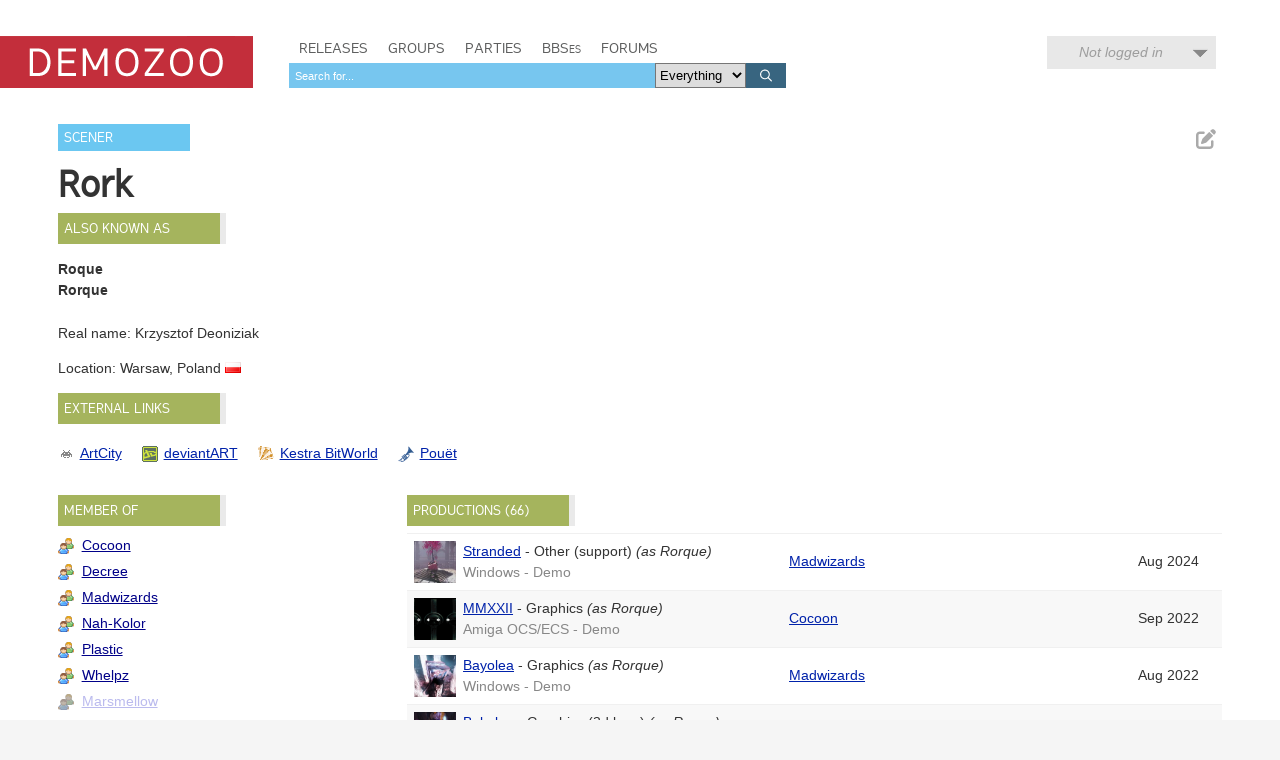

--- FILE ---
content_type: text/html; charset=utf-8
request_url: https://demozoo.org/sceners/5749/
body_size: 7330
content:
<!DOCTYPE html>
<html lang="en">

<head>
    <meta charset="utf-8" />
    <meta name="format-detection" content="telephone=no" />
    <meta name="viewport" content="width=device-width, initial-scale=1" />
    <title>Rork / Cocoon ^ DCR ^ MWI ^ Nah-Kolor ^ PLC ^ WPZ - Demozoo</title>

    
    <link rel="stylesheet" href="/static/CACHE/css/output.54c2a951fe86.css" type="text/css">
    <link rel="stylesheet" href="/static/css/dz.5edd3b0f1e0a.css" type="text/css" />

    

    <link rel="apple-touch-icon" sizes="180x180" href="/static/images/favicon/apple-touch-icon.png"/>
    <link rel="icon" type="image/png" sizes="32x32" href="/static/images/favicon/favicon-32x32.png"/>
    <link rel="icon" type="image/png" sizes="16x16" href="/static/images/favicon/favicon-16x16.png"/>
    <link rel="manifest" href="/static/images/favicon/manifest.json"/>
    <link rel="mask-icon" href="/static/images/favicon/safari-pinned-tab.svg" color="#c32e3b"/>
    <link rel="shortcut icon" href="/static/images/favicon/favicon.ico"/>
    <meta name="msapplication-config" content="/static/images/favicon/browserconfig.xml"/>
    <meta name="theme-color" content="#ffffff"/>

    <script src="/static/CACHE/js/output.6b0869fdce99.js"></script>

    
    <script src="/static/CACHE/js/output.e30aff0e75ed.js"></script>


    
    

</head>
<body class="show_scener">

    <script type="text/javascript">
      (function(i,s,o,g,r,a,m){i['GoogleAnalyticsObject']=r;i[r]=i[r]||function(){
      (i[r].q=i[r].q||[]).push(arguments)},i[r].l=1*new Date();a=s.createElement(o),
      m=s.getElementsByTagName(o)[0];a.async=1;a.src=g;m.parentNode.insertBefore(a,m)
      })(window,document,'script','//www.google-analytics.com/analytics.js','ga');
      ga('create', 'UA-46757706-1', 'demozoo.org');
      ga('send', 'pageview');
    </script>

    <template data-lightbox-template>
        <div id="lightbox_outer">
            <div id="lightbox_middle">
                <div id="lightbox">
                    <button class="lightbox_close" data-lightbox-close title="Close">

<svg class="icon">
    <use xmlns:xlink="http://www.w3.org/1999/xlink" xlink:href="/static/images/icons.bc99db8714d4.svg#icon--x"></use>
</svg>
</button>
                    <div data-lightbox-content></div>
                </div>
            </div>
        </div>
    </template>

    <div class="site">
        
        <header>
            <div class="site__header">
                <div class="logo"><a href="/"><span class="logo__label">Demozoo</span></a></div>
                <nav>
                    <ul>
                        <li class=""><a href="/productions/">Releases</a></li>
                        <li class=""><a href="/groups/">Groups</a></li>
                        <li class=""><a href="/parties/">Parties</a></li>
                        <li class=""><a href="/bbs/" class="smallcaps">BBSes</a></li>
                        <li class=""><a href="/forums/">Forums</a></li>
                    </ul>
                    
                        <form class="search" id="global_search" method="get" action="/search/">
                            <input type="text" name="q" required id="id_global_search-q">
                            <select name="category" id="id_global_search-category">
  <option value="" selected>Everything</option>

  <option value="production">Productions</option>

  <option value="graphics">Graphics</option>

  <option value="music">Music</option>

  <option value="scener">Sceners</option>

  <option value="group">Groups</option>

  <option value="party">Parties</option>

  <option value="bbs">BBSes</option>

</select>
                            <button type="submit">
                                

<svg class="icon">
    <use xmlns:xlink="http://www.w3.org/1999/xlink" xlink:href="/static/images/icons.bc99db8714d4.svg#icon--search"></use>
</svg>

                            </button>
                        </form>
                    
                </nav>
                
                
                    <div class="user_menu">
                        
                            <div data-login-status class="user_menu__login_status user_menu__login_status--logged_out">
                                Not logged in
                            </div>
                            <div data-login-menu class="user_menu__body">
                                <form class="user_menu__login_form" action="/account/login/" method="post">
                                    <input type="hidden" name="csrfmiddlewaretoken" value="4A2AGtMNxnLVdnUyh8SaCiCsRjE2NT9KeMFyVLPP7ZSNfhSewBLRFWNsPaLTDF4o">
                                    <p>
    <label for="id_username">Username:</label>
    <input type="text" name="username" autofocus autocapitalize="none" autocomplete="username" maxlength="150" required id="id_username">
    
    
  </p>

  
  <p>
    <label for="id_password">Password:</label>
    <input type="password" name="password" autocomplete="current-password" required id="id_password">
    
    
      
    
  </p>
                                    
                                    <input type="hidden" name="next" value="/sceners/5749/">
                                    
                                    <input type="submit" value="Log in" />
                                </form>
                                <ul>
                                    <li><a href="/account/signup/" class="user_menu__link">Register new account</a></li>
                                    <li><a href="/account/forgotten_password/" class="user_menu__link">Forgotten password</a></li>
                                </ul>
                                <div class="user_menu__sceneid_login_prompt">
                                    ...or log in with
                                    <a class="sceneid_login_button" href="/account/sceneid/auth/?next=/sceners/5749/" title="Log in with SceneID">SceneID</a>
                                </div>
                            </div>
                        
                    </div>
                
                

                <div style="clear: both;"></div>
            </div>
        </header>

        <div class="site__content">
            

            
    <div class="editable_chunk">
        <div class="signpost">Scener</div>

        
            <ul class="actions">
                
                
                
                    <li>
                        
<a href="/releasers/5749/edit_primary_nick/" class="icon-button edit_chunk" data-lightbox title="Edit name" rel="nofollow">
    
    

<svg class="icon">
    <use xmlns:xlink="http://www.w3.org/1999/xlink" xlink:href="/static/images/icons.bc99db8714d4.svg#icon--edit"></use>
</svg>

</a>

                    </li>
                
            </ul>
        

        <div class="focus_title scener_name">
            <h2>Rork</h2>
            
                
            
        </div>
    </div>

    
        <div class="panel hidden  editable_chunk alternative_nicks_panel" >
    <h3 class="panel__title">Also known as</h3>
    
    <template data-edit-toggle-actions>
        <ul class="actions">
            <li data-edit-toggle-edit>
<button class="icon-button edit_chunk" title="Edit">
    
    

<svg class="icon">
    <use xmlns:xlink="http://www.w3.org/1999/xlink" xlink:href="/static/images/icons.bc99db8714d4.svg#icon--edit"></use>
</svg>

</button>
</li>
            <li data-edit-toggle-done>
<button class="icon-button" title="Done">
    
    

<svg class="icon">
    <use xmlns:xlink="http://www.w3.org/1999/xlink" xlink:href="/static/images/icons.bc99db8714d4.svg#icon--check"></use>
</svg>

</button>
</li>
        </ul>
    </template>

    
    <ul class="nicks">
        
            <li>
                <b>Roque</b> 

                
            </li>
        
            <li>
                <b>Rorque</b> 

                
            </li>
        
    </ul>
    

</div>

    

    <div>
        
            <p>
                Real name: Krzysztof Deoniziak
            </p>
        

        <p>
            Location:
            
                Warsaw, Poland
                
                    <img src="/static/images/icons/flags/pl.png" alt="" />
                
            
            
        </p>

    </div>

    <div class="panel hidden editable_chunk external_links_panel" >
    <h3 class="panel__title">External links</h3>
    
    

    
    <ul class="external_links">
        
            <li><a href="http://artcity.bitfellas.org/index.php?a=artist&amp;id=197" style="background-image: url('/static/images/icons/external_sites/bitfellas.d28fda80e5d1.png')" title="Rork on ArtCity">ArtCity</a></li>
        
            <li><a href="http://rorque.deviantart.com" style="background-image: url('/static/images/icons/external_sites/deviantart.8ad3107494b7.png')" title="Rork on deviantART">deviantART</a></li>
        
            <li><a href="https://janeway.exotica.org.uk/author.php?id=9310" style="background-image: url('/static/images/icons/external_sites/kestra_bitworld.92c4f3576865.png')" title="Rork on Kestra BitWorld">Kestra BitWorld</a></li>
        
            <li><a href="https://www.pouet.net/user.php?who=20052" style="background-image: url('/static/images/icons/external_sites/pouet.d79c50d09181.png')" title="Rork on Pouët">Pouët</a></li>
        
    </ul>

</div>


    

    <div id="side_column">
        <div class="panel hidden  editable_chunk groups_panel" >
    <h3 class="panel__title">Member of</h3>
    
    <template data-edit-toggle-actions>
        <ul class="actions">
            <li data-edit-toggle-edit>
<button class="icon-button edit_chunk" title="Edit">
    
    

<svg class="icon">
    <use xmlns:xlink="http://www.w3.org/1999/xlink" xlink:href="/static/images/icons.bc99db8714d4.svg#icon--edit"></use>
</svg>

</button>
</li>
            <li data-edit-toggle-done>
<button class="icon-button" title="Done">
    
    

<svg class="icon">
    <use xmlns:xlink="http://www.w3.org/1999/xlink" xlink:href="/static/images/icons.bc99db8714d4.svg#icon--check"></use>
</svg>

</button>
</li>
        </ul>
    </template>

    
    <ul class="memberships">
        
            <li class="group ">
                <a href="/groups/245/" >Cocoon</a>
                
            </li>
        
            <li class="group ">
                <a href="/groups/10847/" >Decree</a>
                
            </li>
        
            <li class="group ">
                <a href="/groups/450/" >Madwizards</a>
                
            </li>
        
            <li class="group ">
                <a href="/groups/606/" >Nah-Kolor</a>
                
            </li>
        
            <li class="group ">
                <a href="/groups/383/" >Plastic</a>
                
            </li>
        
            <li class="group ">
                <a href="/groups/2276/" >Whelpz</a>
                
            </li>
        
            <li class="group previous_membership">
                <a href="/groups/10934/" title="previous membership">Marsmellow</a>
                
            </li>
        
            <li class="group previous_membership">
                <a href="/groups/3789/" title="previous membership">Veezya</a>
                
            </li>
        
    </ul>
    

</div>

    </div>
    
    <div id="main_column">
        

        

        

<div class="panel editable_chunk">
    <h3 class="panel__title productions_header">Productions (66)</h3>
    

    <table class="table">
        <colgroup>
            <col class="col--thumb" />
            <col width="40%" />
            <col />
            <col class="col--date" />
        </colgroup>
        <tbody>
            
                
                    <tr>
                        <td>
                            
                                <div class="media media--thumbnail microthumb">
    <img alt=""
         data-natural-width="200"
         data-natural-height="112"
         itemprop="image"
         src="https://media.demozoo.org/screens/t/a5/bb/d30c.349910.jpg"
    />
</div>


                            
                        </td>
                        <td>
                            <div>
                                <a href="/productions/356470/">Stranded</a>
                                
                                    -
                                    
                                        <span>Other (support)</span>
                                    
                                    
                                        <em>(as <span>Rorque</span>)</em>
                                    
                                
                            </div>
                            <div class="meta">
                                Windows - Demo
                            </div>
                        </td>
                        <td>
    
        
        <a href="/groups/450/">Madwizards</a>
    
    

</td>
                        <td>Aug 2024</td>
                    </tr>
                
            
                
                    <tr>
                        <td>
                            
                                <div class="media media--thumbnail microthumb">
    <img alt=""
         data-natural-width="200"
         data-natural-height="120"
         itemprop="image"
         src="https://media.demozoo.org/screens/t/10/86/653a.347854.png"
    />
</div>


                            
                        </td>
                        <td>
                            <div>
                                <a href="/productions/313256/">MMXXII</a>
                                
                                    -
                                    
                                        <span>Graphics</span>
                                    
                                    
                                        <em>(as <span>Rorque</span>)</em>
                                    
                                
                            </div>
                            <div class="meta">
                                Amiga OCS/ECS - Demo
                            </div>
                        </td>
                        <td>
    
        
        <a href="/groups/245/">Cocoon</a>
    
    

</td>
                        <td>Sep 2022</td>
                    </tr>
                
            
                
                    <tr>
                        <td>
                            
                                <div class="media media--thumbnail microthumb">
    <img alt=""
         data-natural-width="200"
         data-natural-height="112"
         itemprop="image"
         src="https://media.demozoo.org/screens/t/b6/25/096b.313019.jpg"
    />
</div>


                            
                        </td>
                        <td>
                            <div>
                                <a href="/productions/312689/">Bayolea</a>
                                
                                    -
                                    
                                        <span>Graphics</span>
                                    
                                    
                                        <em>(as <span>Rorque</span>)</em>
                                    
                                
                            </div>
                            <div class="meta">
                                Windows - Demo
                            </div>
                        </td>
                        <td>
    
        
        <a href="/groups/450/">Madwizards</a>
    
    

</td>
                        <td>Aug 2022</td>
                    </tr>
                
            
                
                    <tr>
                        <td>
                            
                                <div class="media media--thumbnail microthumb">
    <img alt=""
         data-natural-width="200"
         data-natural-height="112"
         itemprop="image"
         src="https://media.demozoo.org/screens/t/a2/a5/6b8b.288896.jpg"
    />
</div>


                            
                        </td>
                        <td>
                            <div>
                                <a href="/productions/292556/">Babylon</a>
                                
                                    -
                                    
                                        <span>Graphics (2d logo)</span>
                                    
                                    
                                        <em>(as <span>Roque</span>)</em>
                                    
                                
                            </div>
                            <div class="meta">
                                Windows - Demo
                            </div>
                        </td>
                        <td>
    
        
        <a href="/groups/245/">Cocoon</a>
    
    

</td>
                        <td>Apr 2021</td>
                    </tr>
                
            
                
                    <tr>
                        <td>
                            
                                <div class="media media--thumbnail microthumb">
    <img alt=""
         data-natural-width="200"
         data-natural-height="112"
         itemprop="image"
         src="https://media.demozoo.org/screens/t/a0/30/aab6.264435.jpg"
    />
</div>


                            
                        </td>
                        <td>
                            <div>
                                <a href="/graphics/277120/">()A</a>
                                
                            </div>
                            <div class="meta">
                                Graphics
                            </div>
                        </td>
                        <td>
    
        
        <a href="/sceners/5749/">Rorque</a>
    
    
        /
        
            
            <a href="/groups/245/">Cocoon</a>
        
             ^ 
            <a href="/groups/450/">Madwizards</a>
        
    

</td>
                        <td>Apr 2020</td>
                    </tr>
                
            
                
                    <tr>
                        <td>
                            
                                <div class="media media--thumbnail">
                                    

<svg class="icon">
    <use xmlns:xlink="http://www.w3.org/1999/xlink" xlink:href="/static/images/icons.bc99db8714d4.svg#icon--production"></use>
</svg>

                                </div>
                            
                        </td>
                        <td>
                            <div>
                                <a href="/productions/205592/">I Feel Tired</a>
                                
                                    -
                                    
                                        <span>Graphics</span>
                                    
                                    
                                        <em>(as <span>Rorque</span>)</em>
                                    
                                
                            </div>
                            <div class="meta">
                                Windows - Demo
                            </div>
                        </td>
                        <td>
    
        
        <a href="/groups/245/">Cocoon</a>
    
    

</td>
                        <td>Jun 2019</td>
                    </tr>
                
            
                
                    <tr>
                        <td>
                            
                                <div class="media media--thumbnail microthumb">
    <img alt=""
         data-natural-width="192"
         data-natural-height="150"
         itemprop="image"
         src="https://media.demozoo.org/screens/t/ca/ea/5150.jw138184.png"
    />
</div>


                            
                        </td>
                        <td>
                            <div>
                                <a href="/productions/191217/">A Greetztro</a>
                                
                                    -
                                    
                                        <span>Graphics</span>
                                    
                                    
                                
                            </div>
                            <div class="meta">
                                Amiga AGA - Demo
                            </div>
                        </td>
                        <td>
    
        
        <a href="/groups/606/">Nah-Kolor</a>
    
    

</td>
                        <td>Aug 2018</td>
                    </tr>
                
            
                
                    <tr>
                        <td>
                            
                                <div class="media media--thumbnail microthumb">
    <img alt=""
         data-natural-width="200"
         data-natural-height="112"
         itemprop="image"
         src="https://media.demozoo.org/screens/t/7a/05/f67b.156450.jpg"
    />
</div>


                            
                        </td>
                        <td>
                            <div>
                                <a href="/productions/183486/">Je suis toi</a>
                                
                                    -
                                    
                                        <span>Graphics</span>
                                    
                                    
                                        <em>(as <span>Rorque</span>)</em>
                                    
                                
                            </div>
                            <div class="meta">
                                Video
                            </div>
                        </td>
                        <td>
    
        
        <a href="/groups/58711/">Aberration Creations</a>
    
    

</td>
                        <td>Feb 2018</td>
                    </tr>
                
            
                
                    <tr>
                        <td>
                            
                                <div class="media media--thumbnail microthumb">
    <img alt=""
         data-natural-width="200"
         data-natural-height="112"
         itemprop="image"
         src="https://media.demozoo.org/screens/t/13/00/1a82.132604.jpg"
    />
</div>


                            
                        </td>
                        <td>
                            <div>
                                <a href="/productions/170927/">Soul Splitter</a>
                                
                                    -
                                    
                                        <span>Graphics (logo)</span>
                                    
                                    
                                        <em>(as <span>Rorque</span>)</em>
                                    
                                
                            </div>
                            <div class="meta">
                                Windows - Demo
                            </div>
                        </td>
                        <td>
    
        
        <a href="/groups/245/">Cocoon</a>
    
    

</td>
                        <td>Apr 2017</td>
                    </tr>
                
            
                
                    <tr>
                        <td>
                            
                                <div class="media media--thumbnail microthumb">
    <img alt=""
         data-natural-width="200"
         data-natural-height="112"
         itemprop="image"
         src="https://media.demozoo.org/screens/t/e1/c3/5599.117271.jpg"
    />
</div>


                            
                        </td>
                        <td>
                            <div>
                                <a href="/productions/164447/">Proximity Shift</a>
                                
                                    -
                                    
                                        <span>Graphics</span>
                                    
                                    
                                        <em>(as <span>Rorque</span>)</em>
                                    
                                
                            </div>
                            <div class="meta">
                                Windows - Demo
                            </div>
                        </td>
                        <td>
    
        
        <a href="/groups/245/">Cocoon</a>
    
    

</td>
                        <td>Oct 2016</td>
                    </tr>
                
            
                
                    <tr>
                        <td>
                            
                                <div class="media media--thumbnail microthumb">
    <img alt=""
         data-natural-width="200"
         data-natural-height="112"
         itemprop="image"
         src="https://media.demozoo.org/screens/t/05/58/136e.113757.jpg"
    />
</div>


                            
                        </td>
                        <td>
                            <div>
                                <a href="/productions/162653/">Evenk</a>
                                
                                    -
                                    
                                        <span>Graphics</span>
                                    
                                    
                                        <em>(as <span>Rorque</span>)</em>
                                    
                                
                            </div>
                            <div class="meta">
                                Windows - Demo
                            </div>
                        </td>
                        <td>
    
        
        <a href="/groups/450/">Madwizards</a>
    
    

</td>
                        <td>Sep 2016</td>
                    </tr>
                
            
                
                    <tr>
                        <td>
                            
                                <div class="media media--thumbnail microthumb">
    <img alt=""
         data-natural-width="200"
         data-natural-height="112"
         itemprop="image"
         src="https://media.demozoo.org/screens/t/d7/1e/392c.111011.jpg"
    />
</div>


                            
                        </td>
                        <td>
                            <div>
                                <a href="/productions/160506/">Terminal 7</a>
                                
                                    -
                                    
                                        <span>Graphics</span>
                                    
                                    
                                        <em>(as <span>Rorque</span>)</em>
                                    
                                
                            </div>
                            <div class="meta">
                                Windows - Demo
                            </div>
                        </td>
                        <td>
    
        
        <a href="/groups/245/">Cocoon</a>
    
    

</td>
                        <td>Jul 2016</td>
                    </tr>
                
            
                
                    <tr>
                        <td>
                            
                                <div class="media media--thumbnail microthumb">
    <img alt=""
         data-natural-width="200"
         data-natural-height="112"
         itemprop="image"
         src="https://media.demozoo.org/screens/t/c8/0e/cf64.109443.jpg"
    />
</div>


                            
                        </td>
                        <td>
                            <div>
                                <a href="/productions/159058/">Shattered</a>
                                
                                    -
                                    
                                        <span>Graphics</span>
                                    
                                    
                                        <em>(as <span>Rorque</span>)</em>
                                    
                                
                            </div>
                            <div class="meta">
                                Windows - Demo
                            </div>
                        </td>
                        <td>
    
        
        <a href="/groups/245/">Cocoon</a>
    
    

</td>
                        <td>Jun 2016</td>
                    </tr>
                
            
                
                    <tr>
                        <td>
                            
                                <div class="media media--thumbnail microthumb">
    <img alt=""
         data-natural-width="200"
         data-natural-height="112"
         itemprop="image"
         src="https://media.demozoo.org/screens/t/d6/f4/1b62.104496.jpg"
    />
</div>


                            
                        </td>
                        <td>
                            <div>
                                <a href="/productions/155255/">Shapeshift</a>
                                
                                    -
                                    
                                        <span>Graphics</span>
                                    
                                    
                                        <em>(as <span>Rorque</span>)</em>
                                    
                                
                            </div>
                            <div class="meta">
                                Windows - Demo
                            </div>
                        </td>
                        <td>
    
        
        <a href="/groups/245/">Cocoon</a>
    
    

</td>
                        <td>Mar 2016</td>
                    </tr>
                
            
                
                    <tr>
                        <td>
                            
                                <div class="media media--thumbnail microthumb">
    <img alt=""
         data-natural-width="200"
         data-natural-height="125"
         itemprop="image"
         src="https://media.demozoo.org/screens/t/0a/b2/f057.109819.jpg"
    />
</div>


                            
                        </td>
                        <td>
                            <div>
                                <a href="/productions/155249/">Terabyte</a>
                                
                                    -
                                    
                                        <span>Graphics</span>
                                    
                                    
                                        <em>(as <span>Rorque</span>)</em>
                                    
                                
                            </div>
                            <div class="meta">
                                Windows - Demo
                            </div>
                        </td>
                        <td>
    
        
        <a href="/groups/58711/">Aberration Creations</a>
    
         and 
        <a href="/groups/10847/">Decree</a>
    
    

</td>
                        <td>Mar 2016</td>
                    </tr>
                
            
                
                    <tr>
                        <td>
                            
                                <div class="media media--thumbnail microthumb">
    <img alt=""
         data-natural-width="184"
         data-natural-height="150"
         itemprop="image"
         src="https://media.demozoo.org/screens/t/8f/64/10a8.jw118557G.jpg"
    />
</div>


                            
                        </td>
                        <td>
                            <div>
                                <a href="/productions/155049/">Revolution</a>
                                
                                    -
                                    
                                        <span>Graphics (2D)</span>
                                    
                                    
                                
                            </div>
                            <div class="meta">
                                Amiga AGA - Intro
                            </div>
                        </td>
                        <td>
    
        
        <a href="/groups/606/">Nah-Kolor</a>
    
    

</td>
                        <td>Mar 2016</td>
                    </tr>
                
            
                
                    <tr>
                        <td>
                            
                                <div class="media media--thumbnail microthumb">
    <img alt=""
         data-natural-width="190"
         data-natural-height="150"
         itemprop="image"
         src="https://media.demozoo.org/screens/t/66/d5/3fc5.85056.png"
    />
</div>


                            
                        </td>
                        <td>
                            <div>
                                <a href="/productions/136310/">mOmentum</a>
                                
                                    -
                                    
                                        <span>Graphics</span>
                                    
                                    
                                        <em>(as <span>Rorque</span>)</em>
                                    
                                
                            </div>
                            <div class="meta">
                                Amiga AGA - Demo
                            </div>
                        </td>
                        <td>
    
        
        <a href="/groups/606/">Nah-Kolor</a>
    
    

</td>
                        <td>Apr 2015</td>
                    </tr>
                
            
                
                    <tr>
                        <td>
                            
                                <div class="media media--thumbnail microthumb">
    <img alt=""
         data-natural-width="200"
         data-natural-height="112"
         itemprop="image"
         src="https://media.demozoo.org/screens/t/b7/7f/9e5b.84769.jpg"
    />
</div>


                            
                        </td>
                        <td>
                            <div>
                                <a href="/graphics/136268/">Rushes lulling us</a>
                                
                            </div>
                            <div class="meta">
                                Graphics
                            </div>
                        </td>
                        <td>
    
        
        <a href="/sceners/21303/">Argasek</a>
    
         and 
        <a href="/sceners/5749/">Rorque</a>
    
    

</td>
                        <td>Apr 2015</td>
                    </tr>
                
            
                
                    <tr>
                        <td>
                            
                                <div class="media media--thumbnail microthumb">
    <img alt=""
         data-natural-width="200"
         data-natural-height="112"
         itemprop="image"
         src="https://media.demozoo.org/screens/t/e5/b7/fc02.135319.jpg"
    />
</div>


                            
                        </td>
                        <td>
                            <div>
                                <a href="/productions/136316/">We Stand Divided</a>
                                
                                    -
                                    
                                        <span>Graphics</span>
                                    
                                    
                                        <em>(as <span>Rorque</span>)</em>
                                    
                                
                            </div>
                            <div class="meta">
                                Windows - Demo
                            </div>
                        </td>
                        <td>
    
        
        <a href="/groups/245/">Cocoon</a>
    
    

</td>
                        <td>Apr 2015</td>
                    </tr>
                
            
                
                    <tr>
                        <td>
                            
                                <div class="media media--thumbnail microthumb">
    <img alt=""
         data-natural-width="200"
         data-natural-height="112"
         itemprop="image"
         src="https://media.demozoo.org/screens/t/1e/7b/07bb.135210.jpg"
    />
</div>


                            
                        </td>
                        <td>
                            <div>
                                <a href="/productions/111700/">Passe ton Bac</a>
                                
                                    -
                                    
                                        <span>Graphics (additional)</span>
                                    
                                    
                                        <em>(as <span>Rorque</span>)</em>
                                    
                                
                            </div>
                            <div class="meta">
                                Windows - Demo
                            </div>
                        </td>
                        <td>
    
        
        <a href="/groups/245/">Cocoon</a>
    
    

</td>
                        <td>May 2014</td>
                    </tr>
                
            
                
                    <tr>
                        <td>
                            
                                <div class="media media--thumbnail microthumb">
    <img alt=""
         data-natural-width="200"
         data-natural-height="112"
         itemprop="image"
         src="https://media.demozoo.org/screens/t/a4/48/d400.57343.jpg"
    />
</div>


                            
                        </td>
                        <td>
                            <div>
                                <a href="/graphics/109240/">Windup Girl</a>
                                
                            </div>
                            <div class="meta">
                                Graphics
                            </div>
                        </td>
                        <td>
    
        
        <a href="/sceners/5749/">Rorque</a>
    
    
        /
        
            
            <a href="/groups/450/">Madwizards</a>
        
    

</td>
                        <td>Apr 2014</td>
                    </tr>
                
            
                
                    <tr>
                        <td>
                            
                                <div class="media media--thumbnail microthumb">
    <img alt=""
         data-natural-width="200"
         data-natural-height="150"
         itemprop="image"
         src="https://media.demozoo.org/screens/t/92/6e/786b.pl82849.jpg"
    />
</div>


                            
                        </td>
                        <td>
                            <div>
                                <a href="/graphics/89538/">Lola</a>
                                
                            </div>
                            <div class="meta">
                                Graphics
                            </div>
                        </td>
                        <td>
    
        
        <a href="/sceners/5749/">Rorque</a>
    
    

</td>
                        <td>Sep 2013</td>
                    </tr>
                
            
                
                    <tr>
                        <td>
                            
                                <div class="media media--thumbnail microthumb">
    <img alt=""
         data-natural-width="190"
         data-natural-height="150"
         itemprop="image"
         src="https://media.demozoo.org/screens/t/2e/12/f7c1.jw96120b.png"
    />
</div>


                            
                        </td>
                        <td>
                            <div>
                                <a href="/productions/89488/">We Can Code Again</a>
                                
                                    -
                                    
                                        <span>Graphics</span>
                                    
                                    
                                        <em>(as <span>Rorque</span>)</em>
                                    
                                
                            </div>
                            <div class="meta">
                                Amiga AGA - Demo
                            </div>
                        </td>
                        <td>
    
        
        <a href="/groups/2276/">Whelpz</a>
    
    

</td>
                        <td>Sep 2013</td>
                    </tr>
                
            
                
                    <tr>
                        <td>
                            
                                <div class="media media--thumbnail">
                                    

<svg class="icon">
    <use xmlns:xlink="http://www.w3.org/1999/xlink" xlink:href="/static/images/icons.bc99db8714d4.svg#icon--production"></use>
</svg>

                                </div>
                            
                        </td>
                        <td>
                            <div>
                                <a href="/productions/67707/">Kioea (Falcon 060 Port)</a>
                                
                                    -
                                    
                                        <span>Graphics</span>
                                    
                                    
                                        <em>(as <span>Rorque</span>)</em>
                                    
                                
                            </div>
                            <div class="meta">
                                Atari Falcon - Demo
                            </div>
                        </td>
                        <td>
    
        
        <a href="/groups/450/">Madwizards</a>
    
    

</td>
                        <td>May 2013</td>
                    </tr>
                
            
                
                    <tr>
                        <td>
                            
                                <div class="media media--thumbnail microthumb">
    <img alt=""
         data-natural-width="200"
         data-natural-height="139"
         itemprop="image"
         src="https://media.demozoo.org/screens/t/99/f8/d7a0.8762.jpg"
    />
</div>


                            
                        </td>
                        <td>
                            <div>
                                <a href="/graphics/41912/">Hemorragie</a>
                                
                            </div>
                            <div class="meta">
                                Graphics
                            </div>
                        </td>
                        <td>
    
        
        <a href="/sceners/5749/">Rorque</a>
    
    
        /
        
            
            <a href="/groups/450/">Madwizards</a>
        
    

</td>
                        <td>Sep 2012</td>
                    </tr>
                
            
                
                    <tr>
                        <td>
                            
                                <div class="media media--thumbnail microthumb">
    <img alt=""
         data-natural-width="190"
         data-natural-height="150"
         itemprop="image"
         src="https://media.demozoo.org/screens/t/06/c8/5453.jw60432a.png"
    />
</div>


                            
                        </td>
                        <td>
                            <div>
                                <a href="/productions/31462/">Kioea</a>
                                
                                    -
                                    
                                        <span>Graphics (lead 2d visuals, modelling, texturemapping, art direction)</span>
                                    
                                    
                                        <em>(as <span>Rorque</span>)</em>
                                    
                                
                            </div>
                            <div class="meta">
                                Amiga AGA - Demo
                            </div>
                        </td>
                        <td>
    
        
        <a href="/groups/450/">Madwizards</a>
    
    

</td>
                        <td>Apr 2012</td>
                    </tr>
                
            
                
                    <tr>
                        <td>
                            
                                <div class="media media--thumbnail microthumb">
    <img alt=""
         data-natural-width="106"
         data-natural-height="150"
         itemprop="image"
         src="https://media.demozoo.org/screens/t/4a/83/1297.p4649.jpg"
    />
</div>


                            
                        </td>
                        <td>
                            <div>
                                <a href="/graphics/4649/">Portrait with Apple</a>
                                
                            </div>
                            <div class="meta">
                                Photo
                            </div>
                        </td>
                        <td>
    
        
        <a href="/sceners/5749/">Rorque</a>
    
    
        /
        
            
            <a href="/groups/450/">Madwizards</a>
        
    

</td>
                        <td>Apr 2011</td>
                    </tr>
                
            
                
                    <tr>
                        <td>
                            
                                <div class="media media--thumbnail microthumb">
    <img alt=""
         data-natural-width="139"
         data-natural-height="150"
         itemprop="image"
         src="https://media.demozoo.org/screens/t/d9/77/dd92.pl103624.jpg"
    />
</div>


                            
                        </td>
                        <td>
                            <div>
                                <a href="/graphics/87454/">Alleluja</a>
                                
                            </div>
                            <div class="meta">
                                Photo
                            </div>
                        </td>
                        <td>
    
        
        <a href="/sceners/5749/">Rorque</a>
    
    
        /
        
            
            <a href="/groups/10847/">Decree</a>
        
             ^ 
            <a href="/groups/450/">Madwizards</a>
        
             ^ 
            <a href="/groups/383/">Plastic</a>
        
    

</td>
                        <td>Sep 2010</td>
                    </tr>
                
            
                
                    <tr>
                        <td>
                            
                                <div class="media media--thumbnail microthumb">
    <img alt=""
         data-natural-width="200"
         data-natural-height="150"
         itemprop="image"
         src="https://media.demozoo.org/screens/t/c1/98/389c.pl69042.jpg"
    />
</div>


                            
                        </td>
                        <td>
                            <div>
                                <a href="/graphics/69221/">Praska rze¼nia</a>
                                
                            </div>
                            <div class="meta">
                                Photo
                            </div>
                        </td>
                        <td>
    
        
        <a href="/sceners/5749/">Rork</a>
    
    

</td>
                        <td>Sep 2009</td>
                    </tr>
                
            
                
                    <tr>
                        <td>
                            
                                <div class="media media--thumbnail microthumb">
    <img alt=""
         data-natural-width="200"
         data-natural-height="150"
         itemprop="image"
         src="https://media.demozoo.org/screens/t/84/d7/46a1.pl99786.jpg"
    />
</div>


                            
                        </td>
                        <td>
                            <div>
                                <a href="/graphics/86175/">Dark Tower</a>
                                
                            </div>
                            <div class="meta">
                                Graphics
                            </div>
                        </td>
                        <td>
    
        
        <a href="/sceners/5749/">Rork</a>
    
    

</td>
                        <td>Aug 2008</td>
                    </tr>
                
            
                
                    <tr>
                        <td>
                            
                                <div class="media media--thumbnail microthumb">
    <img alt=""
         data-natural-width="200"
         data-natural-height="150"
         itemprop="image"
         src="https://media.demozoo.org/screens/t/63/18/bd68.pl99732.jpg"
    />
</div>


                            
                        </td>
                        <td>
                            <div>
                                <a href="/graphics/86196/">Industrial Hive</a>
                                
                            </div>
                            <div class="meta">
                                Photo
                            </div>
                        </td>
                        <td>
    
        
        <a href="/sceners/5749/">Rork</a>
    
    

</td>
                        <td>Aug 2008</td>
                    </tr>
                
            
                
                    <tr>
                        <td>
                            
                                <div class="media media--thumbnail microthumb">
    <img alt=""
         data-natural-width="200"
         data-natural-height="138"
         itemprop="image"
         src="https://media.demozoo.org/screens/t/f8/bc/606f.pl99726.jpg"
    />
</div>


                            
                        </td>
                        <td>
                            <div>
                                <a href="/graphics/86197/">Polowanie na listonosza</a>
                                
                            </div>
                            <div class="meta">
                                Photo
                            </div>
                        </td>
                        <td>
    
        
        <a href="/sceners/5749/">Rork</a>
    
    

</td>
                        <td>Aug 2008</td>
                    </tr>
                
            
                
                    <tr>
                        <td>
                            
                                <div class="media media--thumbnail microthumb">
    <img alt=""
         data-natural-width="200"
         data-natural-height="112"
         itemprop="image"
         src="https://media.demozoo.org/screens/t/fe/c4/ef85.55503.jpg"
    />
</div>


                            
                        </td>
                        <td>
                            <div>
                                <a href="/productions/31403/">Into The Pink</a>
                                
                                    -
                                    
                                        <span>Graphics (textures)</span>
                                    
                                    
                                
                            </div>
                            <div class="meta">
                                Windows - Demo
                            </div>
                        </td>
                        <td>
    
        
        <a href="/groups/383/">Plastic</a>
    
    

</td>
                        <td>Aug 2008</td>
                    </tr>
                
            
                
                    <tr>
                        <td>
                            
                                <div class="media media--thumbnail microthumb">
    <img alt=""
         data-natural-width="200"
         data-natural-height="150"
         itemprop="image"
         src="https://media.demozoo.org/screens/t/45/b1/d0ef.pl100586.jpg"
    />
</div>


                            
                        </td>
                        <td>
                            <div>
                                <a href="/graphics/85633/">Corporate Slaves</a>
                                
                            </div>
                            <div class="meta">
                                Graphics
                            </div>
                        </td>
                        <td>
    
        
        <a href="/sceners/5749/">Rork</a>
    
    

</td>
                        <td>Aug 2007</td>
                    </tr>
                
            
                
                    <tr>
                        <td>
                            
                                <div class="media media--thumbnail microthumb">
    <img alt=""
         data-natural-width="200"
         data-natural-height="150"
         itemprop="image"
         src="https://media.demozoo.org/screens/t/d0/4f/2514.pl100589.jpg"
    />
</div>


                            
                        </td>
                        <td>
                            <div>
                                <a href="/graphics/85632/">Ice</a>
                                
                            </div>
                            <div class="meta">
                                Graphics
                            </div>
                        </td>
                        <td>
    
        
        <a href="/sceners/5749/">Rork</a>
    
    

</td>
                        <td>Aug 2007</td>
                    </tr>
                
            
                
                    <tr>
                        <td>
                            
                                <div class="media media--thumbnail microthumb">
    <img alt=""
         data-natural-width="200"
         data-natural-height="150"
         itemprop="image"
         src="https://media.demozoo.org/screens/t/b8/35/c792.47200.jpg"
    />
</div>


                            
                        </td>
                        <td>
                            <div>
                                <a href="/graphics/85645/">Water</a>
                                
                            </div>
                            <div class="meta">
                                Photo
                            </div>
                        </td>
                        <td>
    
        
        <a href="/sceners/5749/">Rork</a>
    
    

</td>
                        <td>Aug 2007</td>
                    </tr>
                
            
                
                    <tr>
                        <td>
                            
                                <div class="media media--thumbnail microthumb">
    <img alt=""
         data-natural-width="200"
         data-natural-height="150"
         itemprop="image"
         src="https://media.demozoo.org/screens/t/09/6b/bca4.pl94321.jpg"
    />
</div>


                            
                        </td>
                        <td>
                            <div>
                                <a href="/graphics/38154/">Angollage Blue</a>
                                
                            </div>
                            <div class="meta">
                                Graphics
                            </div>
                        </td>
                        <td>
    
        
        <a href="/sceners/5749/">Rork</a>
    
    
        /
        
            
            <a href="/groups/450/">Madwizards</a>
        
    

</td>
                        <td>Aug 2005</td>
                    </tr>
                
            
                
                    <tr>
                        <td>
                            
                                <div class="media media--thumbnail microthumb">
    <img alt=""
         data-natural-width="200"
         data-natural-height="112"
         itemprop="image"
         src="https://media.demozoo.org/screens/t/ea/ac/f55c.120898.jpg"
    />
</div>


                            
                        </td>
                        <td>
                            <div>
                                <a href="/productions/8646/">Final Audition</a>
                                
                                    -
                                    
                                        <span>Graphics (2d)</span>
                                    
                                    
                                
                            </div>
                            <div class="meta">
                                Windows - Demo
                            </div>
                        </td>
                        <td>
    
        
        <a href="/groups/383/">Plastic</a>
    
    

</td>
                        <td>Aug 2005</td>
                    </tr>
                
            
                
                    <tr>
                        <td>
                            
                                <div class="media media--thumbnail microthumb">
    <img alt=""
         data-natural-width="200"
         data-natural-height="150"
         itemprop="image"
         src="https://media.demozoo.org/screens/t/ab/44/ca8f.pl94317.jpg"
    />
</div>


                            
                        </td>
                        <td>
                            <div>
                                <a href="/graphics/82263/">Final Audition</a>
                                
                            </div>
                            <div class="meta">
                                Graphics
                            </div>
                        </td>
                        <td>
    
        
        <a href="/sceners/5749/">Rork</a>
    
    
        /
        
            
            <a href="/groups/450/">Madwizards</a>
        
    

</td>
                        <td>Aug 2005</td>
                    </tr>
                
            
                
                    <tr>
                        <td>
                            
                                <div class="media media--thumbnail microthumb">
    <img alt=""
         data-natural-width="200"
         data-natural-height="125"
         itemprop="image"
         src="https://media.demozoo.org/screens/t/2c/af/8c8d.299315.jpg"
    />
</div>


                            
                        </td>
                        <td>
                            <div>
                                <a href="/productions/3775/">Glare</a>
                                
                                    -
                                    
                                        <span>Graphics</span>
                                    
                                    
                                
                            </div>
                            <div class="meta">
                                Amiga PPC/RTG - Demo
                            </div>
                        </td>
                        <td>
    
        
        <a href="/groups/450/">Madwizards</a>
    
    

</td>
                        <td>Mar 2005</td>
                    </tr>
                
            
                
                    <tr>
                        <td>
                            
                                <div class="media media--thumbnail microthumb">
    <img alt=""
         data-natural-width="171"
         data-natural-height="150"
         itemprop="image"
         src="https://media.demozoo.org/screens/t/69/95/5152.pl76516.jpg"
    />
</div>


                            
                        </td>
                        <td>
                            <div>
                                <a href="/graphics/76826/">Semigod</a>
                                
                            </div>
                            <div class="meta">
                                Graphics
                            </div>
                        </td>
                        <td>
    
        
        <a href="/sceners/5749/">Rorque</a>
    
    
        /
        
            
            <a href="/groups/10847/">Decree</a>
        
             ^ 
            <a href="/groups/450/">Madwizards</a>
        
             ^ 
            <a href="/groups/10934/">Marsmellow</a>
        
             ^ 
            <a href="/groups/606/">Nah-Kolor</a>
        
    

</td>
                        <td>Oct 2004</td>
                    </tr>
                
            
                
                    <tr>
                        <td>
                            
                                <div class="media media--thumbnail microthumb">
    <img alt=""
         data-natural-width="110"
         data-natural-height="150"
         itemprop="image"
         src="https://media.demozoo.org/screens/t/db/2f/e457.pl84021.jpg"
    />
</div>


                            
                        </td>
                        <td>
                            <div>
                                <a href="/graphics/79993/">Terra Malstae</a>
                                
                            </div>
                            <div class="meta">
                                Graphics
                            </div>
                        </td>
                        <td>
    
        
        <a href="/sceners/5748/">Divah</a>
    
         and 
        <a href="/sceners/5749/">Rork</a>
    
    
        /
        
            
            <a href="/groups/450/">Madwizards</a>
        
    

</td>
                        <td>Jul 2004</td>
                    </tr>
                
            
                
                    <tr>
                        <td>
                            
                                <div class="media media--thumbnail microthumb">
    <img alt=""
         data-natural-width="200"
         data-natural-height="150"
         itemprop="image"
         src="https://media.demozoo.org/screens/t/5a/7f/4619.170757.jpg"
    />
</div>


                            
                        </td>
                        <td>
                            <div>
                                <a href="/productions/8643/">Symphony 2004 Invitation</a>
                                
                                    -
                                    
                                        <span>Graphics (symphony logo)</span>
                                    
                                    
                                
                            </div>
                            <div class="meta">
                                Windows - Invitation
                            </div>
                        </td>
                        <td>
    
        
        <a href="/groups/450/">Madwizards</a>
    
         and 
        <a href="/groups/383/">Plastic</a>
    
    

</td>
                        <td>Jun 2004</td>
                    </tr>
                
            
                
                    <tr>
                        <td>
                            
                                <div class="media media--thumbnail microthumb">
    <img alt=""
         data-natural-width="200"
         data-natural-height="150"
         itemprop="image"
         src="https://media.demozoo.org/screens/t/18/ae/6766.pl36060.jpg"
    />
</div>


                            
                        </td>
                        <td>
                            <div>
                                <a href="/graphics/3420/">Descend The Shade of Night</a>
                                
                            </div>
                            <div class="meta">
                                Graphics
                            </div>
                        </td>
                        <td>
    
        
        <a href="/sceners/5748/">Divah</a>
    
         and 
        <a href="/sceners/5749/">Rork</a>
    
    
        /
        
            
            <a href="/groups/450/">Madwizards</a>
        
    

</td>
                        <td>Apr 2004</td>
                    </tr>
                
            
                
                    <tr>
                        <td>
                            
                                <div class="media media--thumbnail microthumb">
    <img alt=""
         data-natural-width="199"
         data-natural-height="150"
         itemprop="image"
         src="https://media.demozoo.org/screens/t/39/ba/dc1e.169388.jpg"
    />
</div>


                            
                        </td>
                        <td>
                            <div>
                                <a href="/productions/192481/">Savage 1</a>
                                
                                    -
                                    
                                        <span>Graphics (title picture)</span>
                                    
                                    
                                
                            </div>
                            <div class="meta">
                                Windows - Diskmag
                            </div>
                        </td>
                        <td>
    
        
        <a href="/groups/6049/">Futuris</a>
    
    

</td>
                        <td>Feb 2004</td>
                    </tr>
                
            
                
                    <tr>
                        <td>
                            
                                <div class="media media--thumbnail microthumb">
    <img alt=""
         data-natural-width="200"
         data-natural-height="150"
         itemprop="image"
         src="https://media.demozoo.org/screens/t/42/19/2ae8.pl65428.png"
    />
</div>


                            
                        </td>
                        <td>
                            <div>
                                <a href="/graphics/65607/">It`s.gray</a>
                                
                            </div>
                            <div class="meta">
                                Amiga AGA - Graphics
                            </div>
                        </td>
                        <td>
    
        
        <a href="/sceners/5749/">Rork</a>
    
    

</td>
                        <td>Sep 2003</td>
                    </tr>
                
            
                
                    <tr>
                        <td>
                            
                                <div class="media media--thumbnail microthumb">
    <img alt=""
         data-natural-width="156"
         data-natural-height="150"
         itemprop="image"
         src="https://media.demozoo.org/screens/t/30/a6/7a35.pl76094.jpg"
    />
</div>


                            
                        </td>
                        <td>
                            <div>
                                <a href="/graphics/76221/">Evolution</a>
                                
                            </div>
                            <div class="meta">
                                Graphics
                            </div>
                        </td>
                        <td>
    
        
        <a href="/sceners/5749/">Rork</a>
    
    
        /
        
            
            <a href="/groups/10847/">Decree</a>
        
             ^ 
            <a href="/groups/450/">Madwizards</a>
        
    

</td>
                        <td>Jul 2003</td>
                    </tr>
                
            
                
                    <tr>
                        <td>
                            
                                <div class="media media--thumbnail">
                                    

<svg class="icon">
    <use xmlns:xlink="http://www.w3.org/1999/xlink" xlink:href="/static/images/icons.bc99db8714d4.svg#icon--production"></use>
</svg>

                                </div>
                            
                        </td>
                        <td>
                            <div>
                                <a href="/productions/8454/">Jososou</a>
                                
                                    -
                                    
                                        <span>Graphics (2d)</span>
                                    
                                    
                                
                            </div>
                            <div class="meta">
                                Windows - Demo
                            </div>
                        </td>
                        <td>
    
        
        <a href="/groups/11709/">Grape</a>
    
         and 
        <a href="/groups/11710/">Procreation</a>
    
    

</td>
                        <td>Jul 2003</td>
                    </tr>
                
            
                
                    <tr>
                        <td>
                            
                                <div class="media media--thumbnail microthumb">
    <img alt=""
         data-natural-width="190"
         data-natural-height="150"
         itemprop="image"
         src="https://media.demozoo.org/screens/t/f1/c9/bf28.jw27144b.png"
    />
</div>


                            
                        </td>
                        <td>
                            <div>
                                <a href="/productions/9073/">Excess 9</a>
                                
                                    -
                                    
                                        <span>Graphics</span>
                                    
                                    
                                
                            </div>
                            <div class="meta">
                                Amiga AGA - Diskmag
                            </div>
                        </td>
                        <td>
    
        
        <a href="/groups/450/">Madwizards</a>
    
    

</td>
                        <td>Jul 2003</td>
                    </tr>
                
            
                
                    <tr>
                        <td>
                            
                                <div class="media media--thumbnail microthumb">
    <img alt=""
         data-natural-width="200"
         data-natural-height="150"
         itemprop="image"
         src="https://media.demozoo.org/screens/t/49/e2/ccf5.343938.png"
    />
</div>


                            
                        </td>
                        <td>
                            <div>
                                <a href="/productions/9075/">Own Love Balance</a>
                                
                                    -
                                    
                                        <span>Graphics (logo)</span>
                                    
                                    
                                
                            </div>
                            <div class="meta">
                                Amiga PPC/RTG - Demo
                            </div>
                        </td>
                        <td>
    
        
        <a href="/groups/450/">Madwizards</a>
    
    

</td>
                        <td>Mar 2003</td>
                    </tr>
                
            
                
                    <tr>
                        <td>
                            
                                <div class="media media--thumbnail">
                                    

<svg class="icon">
    <use xmlns:xlink="http://www.w3.org/1999/xlink" xlink:href="/static/images/icons.bc99db8714d4.svg#icon--graphics"></use>
</svg>

                                </div>
                            
                        </td>
                        <td>
                            <div>
                                <a href="/graphics/63169/">Aureone Space</a>
                                
                            </div>
                            <div class="meta">
                                Graphics
                            </div>
                        </td>
                        <td>
    
        
        <a href="/sceners/5749/">Rork</a>
    
    
        /
        
            
            <a href="/groups/10847/">Decree</a>
        
             ^ 
            <a href="/groups/2276/">Whelpz</a>
        
    

</td>
                        <td>Jul 2002</td>
                    </tr>
                
            
                
                    <tr>
                        <td>
                            
                                <div class="media media--thumbnail microthumb">
    <img alt=""
         data-natural-width="200"
         data-natural-height="150"
         itemprop="image"
         src="https://media.demozoo.org/screens/t/ec/14/40ce.334775.png"
    />
</div>


                            
                        </td>
                        <td>
                            <div>
                                <a href="/graphics/109932/">Kleeuma</a>
                                
                            </div>
                            <div class="meta">
                                Graphics
                            </div>
                        </td>
                        <td>
    
        
        <a href="/sceners/5749/">Rork</a>
    
    

</td>
                        <td>Sep 2001</td>
                    </tr>
                
            
                
                    <tr>
                        <td>
                            
                                <div class="media media--thumbnail microthumb">
    <img alt=""
         data-natural-width="190"
         data-natural-height="150"
         itemprop="image"
         src="https://media.demozoo.org/screens/t/8d/dc/7079.jw26941c.png"
    />
</div>


                            
                        </td>
                        <td>
                            <div>
                                <a href="/productions/57748/">Sil</a>
                                
                                    -
                                    
                                        <span>Graphics</span>
                                    
                                    
                                
                            </div>
                            <div class="meta">
                                Amiga AGA - 64K Intro
                            </div>
                        </td>
                        <td>
    
        
        <a href="/groups/10847/">Decree</a>
    
    

</td>
                        <td>Sep 2001</td>
                    </tr>
                
            
                
                    <tr>
                        <td>
                            
                                <div class="media media--thumbnail microthumb">
    <img alt=""
         data-natural-width="190"
         data-natural-height="150"
         itemprop="image"
         src="https://media.demozoo.org/screens/t/05/fb/1503.jw7191a.png"
    />
</div>


                            
                        </td>
                        <td>
                            <div>
                                <a href="/productions/157674/">Excess 7</a>
                                
                                    -
                                    
                                        <span>Graphics (panels, clip-art)</span>
                                    
                                    
                                
                            </div>
                            <div class="meta">
                                Amiga AGA - Diskmag
                            </div>
                        </td>
                        <td>
    
        
        <a href="/groups/450/">Madwizards</a>
    
    

</td>
                        <td>May 2001</td>
                    </tr>
                
            
                
                    <tr>
                        <td>
                            
                                <div class="media media--thumbnail microthumb">
    <img alt=""
         data-natural-width="200"
         data-natural-height="150"
         itemprop="image"
         src="https://media.demozoo.org/screens/t/c0/95/3609.295807.jpg"
    />
</div>


                            
                        </td>
                        <td>
                            <div>
                                <a href="/productions/8889/">Option</a>
                                
                                    -
                                    
                                        <span>Graphics</span>
                                    
                                    
                                
                            </div>
                            <div class="meta">
                                Amiga PPC/RTG - 64K Intro
                            </div>
                        </td>
                        <td>
    
        
        <a href="/groups/7122/">Potion</a>
    
    

</td>
                        <td>Apr 2001</td>
                    </tr>
                
            
                
                    <tr>
                        <td>
                            
                                <div class="media media--thumbnail">
                                    

<svg class="icon">
    <use xmlns:xlink="http://www.w3.org/1999/xlink" xlink:href="/static/images/icons.bc99db8714d4.svg#icon--graphics"></use>
</svg>

                                </div>
                            
                        </td>
                        <td>
                            <div>
                                <a href="/graphics/52463/">Autohton Samahe</a>
                                
                            </div>
                            <div class="meta">
                                Graphics
                            </div>
                        </td>
                        <td>
    
        
        <a href="/sceners/5749/">Rork</a>
    
    

</td>
                        <td>Mar 2001</td>
                    </tr>
                
            
                
                    <tr>
                        <td>
                            
                                <div class="media media--thumbnail microthumb">
    <img alt=""
         data-natural-width="200"
         data-natural-height="150"
         itemprop="image"
         src="https://media.demozoo.org/screens/t/66/7b/029a.319882.png"
    />
</div>


                            
                        </td>
                        <td>
                            <div>
                                <a href="/graphics/318663/">Angollage Blue</a>
                                
                            </div>
                            <div class="meta">
                                Graphics
                            </div>
                        </td>
                        <td>
    
        
        <a href="/sceners/5749/">Rork</a>
    
    

</td>
                        <td>Nov 2000</td>
                    </tr>
                
            
                
                    <tr>
                        <td>
                            
                                <div class="media media--thumbnail microthumb">
    <img alt=""
         data-natural-width="190"
         data-natural-height="150"
         itemprop="image"
         src="https://media.demozoo.org/screens/t/34/98/e485.jw34463b.png"
    />
</div>


                            
                        </td>
                        <td>
                            <div>
                                <a href="/productions/9392/">Planet Goa</a>
                                
                                    -
                                    
                                        <span>Graphics (graphics, 3d)</span>
                                    
                                    
                                
                            </div>
                            <div class="meta">
                                Amiga AGA - Demo
                            </div>
                        </td>
                        <td>
    
        
        <a href="/groups/10847/">Decree</a>
    
    

</td>
                        <td>Nov 2000</td>
                    </tr>
                
            
                
                    <tr>
                        <td>
                            
                                <div class="media media--thumbnail">
                                    

<svg class="icon">
    <use xmlns:xlink="http://www.w3.org/1999/xlink" xlink:href="/static/images/icons.bc99db8714d4.svg#icon--music"></use>
</svg>

                                </div>
                            
                        </td>
                        <td>
                            <div>
                                <a href="/music/318721/">Yellow Rubber Saxophone</a>
                                
                            </div>
                            <div class="meta">
                                Tracked Music
                            </div>
                        </td>
                        <td>
    
        
        <a href="/sceners/5749/">Rork</a>
    
    
        /
        
            
            <a href="/groups/10847/">Decree</a>
        
    

</td>
                        <td>Nov 2000</td>
                    </tr>
                
            
                
                    <tr>
                        <td>
                            
                                <div class="media media--thumbnail microthumb">
    <img alt=""
         data-natural-width="190"
         data-natural-height="150"
         itemprop="image"
         src="https://media.demozoo.org/screens/t/8f/7b/9b4b.jw26683a.jpg"
    />
</div>


                            
                        </td>
                        <td>
                            <div>
                                <a href="/productions/24457/">Rays</a>
                                
                                    -
                                    
                                        <span>Graphics</span>
                                    
                                    
                                
                            </div>
                            <div class="meta">
                                Amiga AGA - 64K Intro
                            </div>
                        </td>
                        <td>
    
        
        <a href="/groups/2276/">Whelpz</a>
    
    

</td>
                        <td>Aug 2000</td>
                    </tr>
                
            
                
                    <tr>
                        <td>
                            
                                <div class="media media--thumbnail microthumb">
    <img alt=""
         data-natural-width="190"
         data-natural-height="150"
         itemprop="image"
         src="https://media.demozoo.org/screens/t/c2/0e/7ca1.jw26635b.png"
    />
</div>


                            
                        </td>
                        <td>
                            <div>
                                <a href="/productions/24028/">Aimless</a>
                                
                                    -
                                    
                                        <span>Graphics</span>
                                    
                                    
                                
                            </div>
                            <div class="meta">
                                Amiga AGA - 64K Intro
                            </div>
                        </td>
                        <td>
    
        
        <a href="/groups/2276/">Whelpz</a>
    
    

</td>
                        <td>Apr 2000</td>
                    </tr>
                
            
                
                    <tr>
                        <td>
                            
                                <div class="media media--thumbnail microthumb">
    <img alt=""
         data-natural-width="187"
         data-natural-height="150"
         itemprop="image"
         src="https://media.demozoo.org/screens/t/15/60/5258.192979.png"
    />
</div>


                            
                        </td>
                        <td>
                            <div>
                                <a href="/graphics/104067/">AllymandreDeepTreep</a>
                                
                            </div>
                            <div class="meta">
                                Graphics
                            </div>
                        </td>
                        <td>
    
        
        <a href="/sceners/5749/">Rork</a>
    
    
        /
        
            
            <a href="/groups/10847/">Decree</a>
        
    

</td>
                        <td>Sep 1999</td>
                    </tr>
                
            
                
                    <tr>
                        <td>
                            
                                <div class="media media--thumbnail microthumb">
    <img alt=""
         data-natural-width="190"
         data-natural-height="150"
         itemprop="image"
         src="https://media.demozoo.org/screens/t/37/90/c30f.jw26473d.png"
    />
</div>


                            
                        </td>
                        <td>
                            <div>
                                <a href="/productions/9391/">Finger</a>
                                
                                    -
                                    
                                        <span>Graphics (graphics, 3d)</span>
                                    
                                    
                                
                            </div>
                            <div class="meta">
                                Amiga AGA - 64K Intro
                            </div>
                        </td>
                        <td>
    
        
        <a href="/groups/10847/">Decree</a>
    
    

</td>
                        <td>Jul 1999</td>
                    </tr>
                
            
                
                    <tr>
                        <td>
                            
                                <div class="media media--thumbnail microthumb">
    <img alt=""
         data-natural-width="190"
         data-natural-height="150"
         itemprop="image"
         src="https://media.demozoo.org/screens/t/a0/1a/4ee8.jw63853b.png"
    />
</div>


                            
                        </td>
                        <td>
                            <div>
                                <a href="/productions/240134/">Green Day 1</a>
                                
                                    -
                                    
                                        <span>Graphics</span>
                                    
                                    
                                        <em>(as <span>Rorque</span>)</em>
                                    
                                
                            </div>
                            <div class="meta">
                                Amiga OCS/ECS - Diskmag
                            </div>
                        </td>
                        <td>
    
        
        <a href="/groups/10847/">Decree</a>
    
    

</td>
                        <td>Jun 1999</td>
                    </tr>
                
            
                
                    <tr>
                        <td>
                            
                                <div class="media media--thumbnail microthumb">
    <img alt=""
         data-natural-width="190"
         data-natural-height="150"
         itemprop="image"
         src="https://media.demozoo.org/screens/t/b4/0a/bf84.jw87687b.png"
    />
</div>


                            
                        </td>
                        <td>
                            <div>
                                <a href="/productions/9387/">Semiconductor</a>
                                
                                    -
                                    
                                        <span>Graphics (graphics, 3d)</span>
                                    
                                    
                                
                            </div>
                            <div class="meta">
                                Amiga AGA - 64K Intro
                            </div>
                        </td>
                        <td>
    
        
        <a href="/groups/10847/">Decree</a>
    
    

</td>
                        <td>Mar 1999</td>
                    </tr>
                
            
                
                    <tr>
                        <td>
                            
                                <div class="media media--thumbnail microthumb">
    <img alt=""
         data-natural-width="195"
         data-natural-height="150"
         itemprop="image"
         src="https://media.demozoo.org/screens/t/b9/b7/084a.jw98350.png"
    />
</div>


                            
                        </td>
                        <td>
                            <div>
                                <a href="/productions/229865/">Fat Agnus 18</a>
                                
                                    -
                                    
                                        <span>Text</span>
                                    
                                    
                                        <em>(as <span>Rorque</span>)</em>
                                    
                                
                            </div>
                            <div class="meta">
                                Amiga OCS/ECS - Diskmag
                            </div>
                        </td>
                        <td>
    
        
        <a href="/groups/61068/">True Genius</a>
    
    

</td>
                        <td>1995</td>
                    </tr>
                
            
        </tbody>
    </table>
</div>

    </div>

    
    <p class="last_edited_by">
        Last edited on 8 Mar 2025 by <a class="user" href="/users/439/">exocet</a>.
        <a href="/sceners/5749/history/">See all edits</a>
    </p>



    

            <div style="clear: both;"></div>
        </div>

        <footer>
            <div class="site__footer">
                <nav>
                    <ul>
                        <li>&copy; 2026 <a href="/pages/demozoo-team/">Demozoo staff</a> and contributors</li><!--
                        srsly. do we still need these CSS hacks in 2015?!?
                        --><li>Kindly hosted by <a href="https://zetta.io/">zetta.io</a></li><!--
                        --><li><a href="/pages/faq/">FAQ</a></li><!--
                        --><li><a href="https://discord.gg/AJ2xV8X">Discord</a></li><!--
                        --><li><a href="https://github.com/demozoo/demozoo">Get the source</a></li>
                    </ul>
                </nav>
            </div>
        </footer>
    </div>
    <script src="/static/js/demozoo.500226414eb0.js"></script>
<script defer src="https://static.cloudflareinsights.com/beacon.min.js/vcd15cbe7772f49c399c6a5babf22c1241717689176015" integrity="sha512-ZpsOmlRQV6y907TI0dKBHq9Md29nnaEIPlkf84rnaERnq6zvWvPUqr2ft8M1aS28oN72PdrCzSjY4U6VaAw1EQ==" data-cf-beacon='{"version":"2024.11.0","token":"0d9979136fd54319b75ab2f53646aa2f","r":1,"server_timing":{"name":{"cfCacheStatus":true,"cfEdge":true,"cfExtPri":true,"cfL4":true,"cfOrigin":true,"cfSpeedBrain":true},"location_startswith":null}}' crossorigin="anonymous"></script>
<script>(function(){function c(){var b=a.contentDocument||a.contentWindow.document;if(b){var d=b.createElement('script');d.innerHTML="window.__CF$cv$params={r:'9c0cc0b74ebaeaff',t:'MTc2ODg5MzAzNA=='};var a=document.createElement('script');a.src='/cdn-cgi/challenge-platform/scripts/jsd/main.js';document.getElementsByTagName('head')[0].appendChild(a);";b.getElementsByTagName('head')[0].appendChild(d)}}if(document.body){var a=document.createElement('iframe');a.height=1;a.width=1;a.style.position='absolute';a.style.top=0;a.style.left=0;a.style.border='none';a.style.visibility='hidden';document.body.appendChild(a);if('loading'!==document.readyState)c();else if(window.addEventListener)document.addEventListener('DOMContentLoaded',c);else{var e=document.onreadystatechange||function(){};document.onreadystatechange=function(b){e(b);'loading'!==document.readyState&&(document.onreadystatechange=e,c())}}}})();</script></body>
</html>
